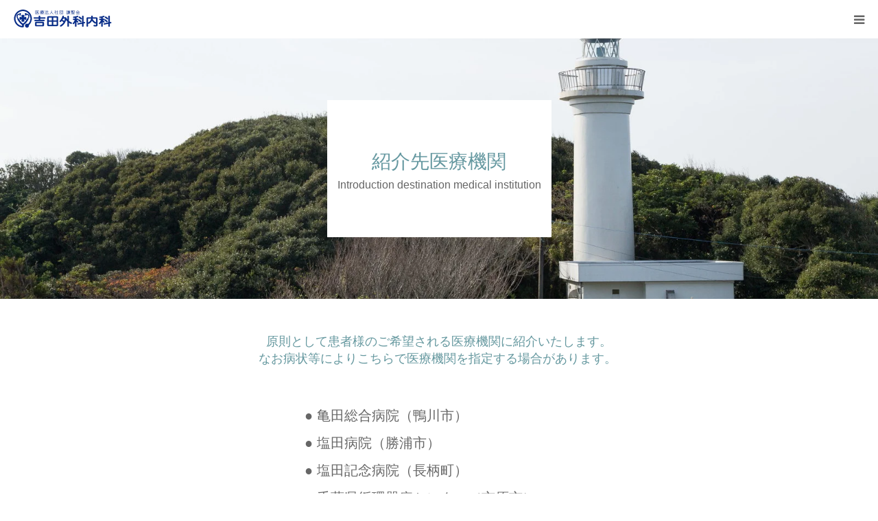

--- FILE ---
content_type: text/html; charset=UTF-8
request_url: https://www.yoshida-gekanaika.com/?page_id=235
body_size: 6321
content:
<!DOCTYPE html>
<html class="pc" lang="ja">
<head>
	
	<!-- Global site tag (gtag.js) - Google Analytics -->
<script async src="https://www.googletagmanager.com/gtag/js?id=G-995513943F"></script>
<script>
  window.dataLayer = window.dataLayer || [];
  function gtag(){dataLayer.push(arguments);}
  gtag('js', new Date());

  gtag('config', 'G-995513943F');
</script>
	
	
<meta charset="UTF-8">
<!--[if IE]><meta http-equiv="X-UA-Compatible" content="IE=edge"><![endif]-->
<meta name="viewport" content="width=device-width">
<meta name="format-detection" content="telephone=no">
<title>紹介先医療機関 | 吉田外科内科</title>
<meta name="description" content="原則として患者様のご希望される医療機関に紹介いたします。 なお病状等によりこちらで医療機関を指定する場合があります。">
<link rel="pingback" href="https://www.yoshida-gekanaika.com/wp/xmlrpc.php">
<link rel='dns-prefetch' href='//s.w.org' />
<link rel="alternate" type="application/rss+xml" title="吉田外科内科 &raquo; フィード" href="https://www.yoshida-gekanaika.com/?feed=rss2" />
<link rel="alternate" type="application/rss+xml" title="吉田外科内科 &raquo; コメントフィード" href="https://www.yoshida-gekanaika.com/?feed=comments-rss2" />
		<script type="text/javascript">
			window._wpemojiSettings = {"baseUrl":"https:\/\/s.w.org\/images\/core\/emoji\/12.0.0-1\/72x72\/","ext":".png","svgUrl":"https:\/\/s.w.org\/images\/core\/emoji\/12.0.0-1\/svg\/","svgExt":".svg","source":{"concatemoji":"https:\/\/www.yoshida-gekanaika.com\/wp\/wp-includes\/js\/wp-emoji-release.min.js?ver=5.3.20"}};
			!function(e,a,t){var n,r,o,i=a.createElement("canvas"),p=i.getContext&&i.getContext("2d");function s(e,t){var a=String.fromCharCode;p.clearRect(0,0,i.width,i.height),p.fillText(a.apply(this,e),0,0);e=i.toDataURL();return p.clearRect(0,0,i.width,i.height),p.fillText(a.apply(this,t),0,0),e===i.toDataURL()}function c(e){var t=a.createElement("script");t.src=e,t.defer=t.type="text/javascript",a.getElementsByTagName("head")[0].appendChild(t)}for(o=Array("flag","emoji"),t.supports={everything:!0,everythingExceptFlag:!0},r=0;r<o.length;r++)t.supports[o[r]]=function(e){if(!p||!p.fillText)return!1;switch(p.textBaseline="top",p.font="600 32px Arial",e){case"flag":return s([127987,65039,8205,9895,65039],[127987,65039,8203,9895,65039])?!1:!s([55356,56826,55356,56819],[55356,56826,8203,55356,56819])&&!s([55356,57332,56128,56423,56128,56418,56128,56421,56128,56430,56128,56423,56128,56447],[55356,57332,8203,56128,56423,8203,56128,56418,8203,56128,56421,8203,56128,56430,8203,56128,56423,8203,56128,56447]);case"emoji":return!s([55357,56424,55356,57342,8205,55358,56605,8205,55357,56424,55356,57340],[55357,56424,55356,57342,8203,55358,56605,8203,55357,56424,55356,57340])}return!1}(o[r]),t.supports.everything=t.supports.everything&&t.supports[o[r]],"flag"!==o[r]&&(t.supports.everythingExceptFlag=t.supports.everythingExceptFlag&&t.supports[o[r]]);t.supports.everythingExceptFlag=t.supports.everythingExceptFlag&&!t.supports.flag,t.DOMReady=!1,t.readyCallback=function(){t.DOMReady=!0},t.supports.everything||(n=function(){t.readyCallback()},a.addEventListener?(a.addEventListener("DOMContentLoaded",n,!1),e.addEventListener("load",n,!1)):(e.attachEvent("onload",n),a.attachEvent("onreadystatechange",function(){"complete"===a.readyState&&t.readyCallback()})),(n=t.source||{}).concatemoji?c(n.concatemoji):n.wpemoji&&n.twemoji&&(c(n.twemoji),c(n.wpemoji)))}(window,document,window._wpemojiSettings);
		</script>
		<style type="text/css">
img.wp-smiley,
img.emoji {
	display: inline !important;
	border: none !important;
	box-shadow: none !important;
	height: 1em !important;
	width: 1em !important;
	margin: 0 .07em !important;
	vertical-align: -0.1em !important;
	background: none !important;
	padding: 0 !important;
}
</style>
	<link rel='stylesheet' id='style-css'  href='https://www.yoshida-gekanaika.com/wp/wp-content/themes/birth_tcd057/style.css?ver=1.4.1' type='text/css' media='all' />
<link rel='stylesheet' id='wp-block-library-css'  href='https://www.yoshida-gekanaika.com/wp/wp-includes/css/dist/block-library/style.min.css?ver=5.3.20' type='text/css' media='all' />
<script type='text/javascript' src='https://www.yoshida-gekanaika.com/wp/wp-includes/js/jquery/jquery.js?ver=1.12.4-wp'></script>
<script type='text/javascript' src='https://www.yoshida-gekanaika.com/wp/wp-includes/js/jquery/jquery-migrate.min.js?ver=1.4.1'></script>
<link rel='https://api.w.org/' href='https://www.yoshida-gekanaika.com/index.php?rest_route=/' />
<link rel="canonical" href="https://www.yoshida-gekanaika.com/?page_id=235" />
<link rel='shortlink' href='https://www.yoshida-gekanaika.com/?p=235' />
<link rel="alternate" type="application/json+oembed" href="https://www.yoshida-gekanaika.com/index.php?rest_route=%2Foembed%2F1.0%2Fembed&#038;url=https%3A%2F%2Fwww.yoshida-gekanaika.com%2F%3Fpage_id%3D235" />
<link rel="alternate" type="text/xml+oembed" href="https://www.yoshida-gekanaika.com/index.php?rest_route=%2Foembed%2F1.0%2Fembed&#038;url=https%3A%2F%2Fwww.yoshida-gekanaika.com%2F%3Fpage_id%3D235&#038;format=xml" />

<link rel="stylesheet" href="https://www.yoshida-gekanaika.com/wp/wp-content/themes/birth_tcd057/css/design-plus.css?ver=1.4.1">
<link rel="stylesheet" href="https://www.yoshida-gekanaika.com/wp/wp-content/themes/birth_tcd057/css/sns-botton.css?ver=1.4.1">
<link rel="stylesheet" media="screen and (max-width:1280px)" href="https://www.yoshida-gekanaika.com/wp/wp-content/themes/birth_tcd057/css/responsive.css?ver=1.4.1">
<link rel="stylesheet" media="screen and (max-width:1280px)" href="https://www.yoshida-gekanaika.com/wp/wp-content/themes/birth_tcd057/css/footer-bar.css?ver=1.4.1">

<script src="https://www.yoshida-gekanaika.com/wp/wp-content/themes/birth_tcd057/js/jquery.easing.1.3.js?ver=1.4.1"></script>
<script src="https://www.yoshida-gekanaika.com/wp/wp-content/themes/birth_tcd057/js/jscript.js?ver=1.4.1"></script>
<script src="https://www.yoshida-gekanaika.com/wp/wp-content/themes/birth_tcd057/js/comment.js?ver=1.4.1"></script>
<script src="https://www.yoshida-gekanaika.com/wp/wp-content/themes/birth_tcd057/js/header_fix.js?ver=1.4.1"></script>


<style type="text/css">

body, input, textarea { font-family: Arial, "ヒラギノ角ゴ ProN W3", "Hiragino Kaku Gothic ProN", "メイリオ", Meiryo, sans-serif; }

.rich_font, .p-vertical { font-family: "Times New Roman" , "游明朝" , "Yu Mincho" , "游明朝体" , "YuMincho" , "ヒラギノ明朝 Pro W3" , "Hiragino Mincho Pro" , "HiraMinProN-W3" , "HGS明朝E" , "ＭＳ Ｐ明朝" , "MS PMincho" , serif; font-weight:500; }

#footer_tel .number { font-family: "Times New Roman" , "游明朝" , "Yu Mincho" , "游明朝体" , "YuMincho" , "ヒラギノ明朝 Pro W3" , "Hiragino Mincho Pro" , "HiraMinProN-W3" , "HGS明朝E" , "ＭＳ Ｐ明朝" , "MS PMincho" , serif; font-weight:500; }


#header_image_for_404 .headline { font-family: "Times New Roman" , "游明朝" , "Yu Mincho" , "游明朝体" , "YuMincho" , "ヒラギノ明朝 Pro W3" , "Hiragino Mincho Pro" , "HiraMinProN-W3" , "HGS明朝E" , "ＭＳ Ｐ明朝" , "MS PMincho" , serif; font-weight:500; }




#post_title { font-size:32px; color:#000000; }
.post_content { font-size:14px; color:#666666; }
.single-news #post_title { font-size:28px; color:#65989f; }
.single-news .post_content { font-size:18px; color:#666666; }

.mobile #post_title { font-size:18px; }
.mobile .post_content { font-size:13px; }
.mobile .single-news #post_title { font-size:18px; }
.mobile .single-news .post_content { font-size:13px; }

body.page .post_content { font-size:14px; color:#666666; }
#page_title { font-size:28px; color:#000000; }
#page_title span { font-size:16px; color:#666666; }

.mobile body.page .post_content { font-size:13px; }
.mobile #page_title { font-size:18px; }
.mobile #page_title span { font-size:14px; }

.c-pw__btn { background: #6ab9d1; }
.post_content a, .post_content a:hover { color: #6698a1; }






.page #page_header .title { font-size:28px; }
.page #page_header .sub_title { font-size:16px; }
@media screen and (max-width:700px) {
  .page #page_header .title { font-size:18px; }
  .page #page_header .sub_title { font-size:14px; }
}

#related_post .image img, .styled_post_list1 .image img, .styled_post_list2 .image img, .widget_tab_post_list .image img, #blog_list .image img, #news_archive_list .image img,
  #index_blog_list .image img, #index_3box .image img, #index_news_list .image img, #archive_news_list .image img, #footer_content .image img
{
  width:100%; height:auto;
  -webkit-transition: transform  0.75s ease; -moz-transition: transform  0.75s ease; transition: transform  0.75s ease;
}
#related_post .image:hover img, .styled_post_list1 .image:hover img, .styled_post_list2 .image:hover img, .widget_tab_post_list .image:hover img, #blog_list .image:hover img, #news_archive_list .image:hover img,
  #index_blog_list .image:hover img, #index_3box .image:hover img, #index_news_list .image:hover img, #archive_news_list .image:hover img, #footer_content .image:hover img
{
  -webkit-transform: scale(1.2);
  -moz-transform: scale(1.2);
  -ms-transform: scale(1.2);
  -o-transform: scale(1.2);
  transform: scale(1.2);
}


#course_list #course2 .headline { background-color:#65989f; }
#course_list #course2 .title { color:#65989f; }
#course_list #course3 .headline { background-color:#e07981; }
#course_list #course3 .title { color:#e07981; }
#course_list #course5 .headline { background-color:#8f66a0; }
#course_list #course5 .title { color:#8f66a0; }
#course_list #course6 .headline { background-color:#cc9a4f; }
#course_list #course6 .title { color:#cc9a4f; }
#course_list #course7 .headline { background-color:#dd3333; }
#course_list #course7 .title { color:#dd3333; }

body, a, #index_course_list a:hover, #previous_next_post a:hover, #course_list li a:hover
  { color: #666666; }

#page_header .headline, .side_widget .styled_post_list1 .title:hover, .page_post_list .meta a:hover, .page_post_list .headline,
  .slider_main .caption .title a:hover, #comment_header ul li a:hover, #header_text .logo a:hover, #bread_crumb li.home a:hover:before, #post_title_area .meta li a:hover
    { color: #6ab9d1; }

.pc #global_menu ul ul a, .design_button a, #index_3box .title a, .next_page_link a:hover, #archive_post_list_tab ol li:hover, .collapse_category_list li a:hover .count, .slick-arrow:hover, .pb_spec_table_button a:hover,
  #wp-calendar td a:hover, #wp-calendar #prev a:hover, #wp-calendar #next a:hover, #related_post .headline, .side_headline, #single_news_list .headline, .mobile #global_menu li a:hover, #mobile_menu .close_button:hover,
    #post_pagination p, .page_navi span.current, .tcd_user_profile_widget .button a:hover, #return_top_mobile a:hover, #p_readmore .button, #bread_crumb
      { background-color: #6ab9d1 !important; }

#archive_post_list_tab ol li:hover, #comment_header ul li a:hover, #comment_header ul li.comment_switch_active a, #comment_header #comment_closed p, #post_pagination p, .page_navi span.current
  { border-color: #6ab9d1; }

.collapse_category_list li a:before
  { border-color: transparent transparent transparent #6ab9d1; }

.slider_nav .swiper-slide-active, .slider_nav .swiper-slide:hover
  { box-shadow:inset 0 0 0 5px #6ab9d1; }

a:hover, .pc #global_menu a:hover, .pc #global_menu > ul > li.active > a, .pc #global_menu > ul > li.current-menu-item > a, #bread_crumb li.home a:hover:after, #bread_crumb li a:hover, #post_meta_top a:hover, #index_blog_list li.category a:hover, #footer_tel .number,
  #single_news_list .link:hover, #single_news_list .link:hover:before, #archive_faq_list .question:hover, #archive_faq_list .question.active, #archive_faq_list .question:hover:before, #archive_faq_list .question.active:before, #archive_header_no_image .title
    { color: #6698a1; }


.pc #global_menu ul ul a:hover, .design_button a:hover, #index_3box .title a:hover, #return_top a:hover, #post_pagination a:hover, .page_navi a:hover, #slide_menu a span.count, .tcdw_custom_drop_menu a:hover, #p_readmore .button:hover, #previous_next_page a:hover, #mobile_menu,
  #course_next_prev_link a:hover, .tcd_category_list li a:hover .count, #submit_comment:hover, #comment_header ul li a:hover, .widget_tab_post_list_button a:hover, #searchform .submit_button:hover, .mobile #menu_button:hover
    { background-color: #6698a1 !important; }

#post_pagination a:hover, .page_navi a:hover, .tcdw_custom_drop_menu a:hover, #comment_textarea textarea:focus, #guest_info input:focus, .widget_tab_post_list_button a:hover
  { border-color: #6698a1 !important; }

.post_content a { color: #6698a1; }

.color_font { color: #65989f; }


#copyright { background-color: #65989f; color: #FFFFFF; }

#schedule_table thead { background:#fafafa; }
#schedule_table .color { background:#eff5f6; }
#archive_faq_list .answer { background:#f6f9f9; }

#page_header .square_headline { background: #ffffff; }
#page_header .square_headline .title { color: #6598a0; }
#page_header .square_headline .sub_title { color: #666666; }

#comment_header ul li.comment_switch_active a, #comment_header #comment_closed p { background-color: #6ab9d1 !important; }
#comment_header ul li.comment_switch_active a:after, #comment_header #comment_closed p:after { border-color:#6ab9d1 transparent transparent transparent; }

.no_header_content { background:rgba(106,185,209,0.8); }




</style>


<style type="text/css"></style><link rel="icon" href="https://www.yoshida-gekanaika.com/wp/wp-content/uploads/2019/07/cropped-yoshidageka_naika_logo1-32x32.png" sizes="32x32" />
<link rel="icon" href="https://www.yoshida-gekanaika.com/wp/wp-content/uploads/2019/07/cropped-yoshidageka_naika_logo1-192x192.png" sizes="192x192" />
<link rel="apple-touch-icon-precomposed" href="https://www.yoshida-gekanaika.com/wp/wp-content/uploads/2019/07/cropped-yoshidageka_naika_logo1-180x180.png" />
<meta name="msapplication-TileImage" content="https://www.yoshida-gekanaika.com/wp/wp-content/uploads/2019/07/cropped-yoshidageka_naika_logo1-270x270.png" />
<!-- Global site tag (gtag.js) - Google Analytics -->
<script async src="https://www.googletagmanager.com/gtag/js?id=UA-144350316-1"></script>
<script>
  window.dataLayer = window.dataLayer || [];
  function gtag(){dataLayer.push(arguments);}
  gtag('js', new Date());

  gtag('config', 'UA-144350316-1');
</script>

<script src="//kitchen.juicer.cc/?color=Mt50Q/PRkr0=" async></script>
</head>
<body id="body" class="page-template page-template-page-noside page-template-page-noside-php page page-id-235 fix_top no_side_content mobile_header_fix">


<div id="container">

 <div id="header">
  <div id="header_inner">
   <div id="logo_image">
 <h1 class="logo">
  <a href="https://www.yoshida-gekanaika.com/" title="吉田外科内科">
      <img class="pc_logo_image" src="https://www.yoshida-gekanaika.com/wp/wp-content/uploads/2019/07/15.png?1769129600" alt="吉田外科内科" title="吉田外科内科" width="300" height="80" />
         <img class="mobile_logo_image" src="https://www.yoshida-gekanaika.com/wp/wp-content/uploads/2019/07/16.png?1769129600" alt="吉田外科内科" title="吉田外科内科" width="150" height="40" />
     </a>
 </h1>
</div>
         <div id="global_menu">
    <ul id="menu-%e3%82%b5%e3%83%b3%e3%83%97%e3%83%ab%e3%83%a1%e3%83%8b%e3%83%a5%e3%83%bc" class="menu"><li id="menu-item-257" class="menu-item menu-item-type-custom menu-item-object-custom menu-item-257"><a href="http://www.yoshida-gekanaika.com/?post_type=news">お知らせ</a></li>
<li id="menu-item-231" class="menu-item menu-item-type-custom menu-item-object-custom menu-item-has-children menu-item-231"><a href="http://www.yoshida-gekanaika.com/?post_type=course">診療科目</a>
<ul class="sub-menu">
	<li id="menu-item-232" class="menu-item menu-item-type-custom menu-item-object-custom menu-item-232"><a href="http://www.yoshida-gekanaika.com/?course=sample-course1">内科・外科・消化器科・泌尿器科</a></li>
	<li id="menu-item-233" class="menu-item menu-item-type-custom menu-item-object-custom menu-item-233"><a href="http://www.yoshida-gekanaika.com/?course=sample-course3">形成外科・皮膚科</a></li>
	<li id="menu-item-283" class="menu-item menu-item-type-custom menu-item-object-custom menu-item-283"><a href="https://www.yoshida-gekanaika.com/?course=kinen">禁煙外来</a></li>
	<li id="menu-item-284" class="menu-item menu-item-type-custom menu-item-object-custom menu-item-284"><a href="https://www.yoshida-gekanaika.com/?course=sample-course2">自費診療</a></li>
	<li id="menu-item-287" class="menu-item menu-item-type-custom menu-item-object-custom menu-item-287"><a href="http://www.yoshida-gekanaika.com/archives/course/health">健康リズム運動</a></li>
</ul>
</li>
<li id="menu-item-229" class="menu-item menu-item-type-post_type menu-item-object-page menu-item-229"><a href="https://www.yoshida-gekanaika.com/?page_id=179">受診案内</a></li>
<li id="menu-item-230" class="menu-item menu-item-type-post_type menu-item-object-page menu-item-230"><a href="https://www.yoshida-gekanaika.com/?page_id=102">医師紹介</a></li>
<li id="menu-item-228" class="menu-item menu-item-type-post_type menu-item-object-page menu-item-228"><a href="https://www.yoshida-gekanaika.com/?page_id=194">院内設備</a></li>
<li id="menu-item-234" class="menu-item menu-item-type-custom menu-item-object-custom menu-item-234"><a href="https://www.google.com/maps/place/%E5%8C%BB%E7%99%82%E6%B3%95%E4%BA%BA%E7%A4%BE%E5%9B%A3+%E8%AC%99%E8%81%96%E4%BC%9A+%E5%90%89%E7%94%B0%E5%A4%96%E7%A7%91%E5%86%85%E7%A7%91/@35.31724,140.385156,15z/data=!4m5!3m4!1s0x0:0x215a2cee167a85fb!8m2!3d35.31724!4d140.385156?hl=ja&#038;shorturl=1">アクセス</a></li>
<li id="menu-item-248" class="menu-item menu-item-type-post_type menu-item-object-page current-menu-item page_item page-item-235 current_page_item menu-item-248"><a href="https://www.yoshida-gekanaika.com/?page_id=235" aria-current="page">紹介先医療機関</a></li>
<li id="menu-item-256" class="menu-item menu-item-type-post_type menu-item-object-page menu-item-256"><a href="https://www.yoshida-gekanaika.com/?page_id=250">採用情報</a></li>
</ul>   </div>
   <a href="#" id="menu_button"><span>menu</span></a>
     </div><!-- END #header_inner -->
 </div><!-- END #header -->

 
 <div id="main_contents" class="clearfix">
<div id="page_header" style="background:url(https://www.yoshida-gekanaika.com/wp/wp-content/uploads/2019/01/0I9A7191ISUMI_TP_V.jpg) no-repeat center center; background-size:cover;">
 <div class="square_headline">
  <div class="square_headline_inner">
   <h2 class="title rich_font">紹介先医療機関</h2>
      <p class="sub_title">Introduction destination medical institution</p>
     </div>
 </div>
</div>

<div id="main_col" class="clearfix">

 
 <article id="article">

  <div class="post_content clearfix">
   
<h2 style="text-align:center" class="headline rich_font color_font">原則として患者様のご希望される医療機関に紹介いたします。 <br>なお病状等によりこちらで医療機関を指定する場合があります。&nbsp; </h2>



<div class="wp-block-columns has-3-columns">
<div class="wp-block-column">
<p></p>
</div>



<div class="wp-block-column">
<p class="has-medium-font-size"><br>● 亀田総合病院（鴨川市）<br>● 塩田病院（勝浦市）<br>● 塩田記念病院（長柄町）<br>● 千葉県循環器病センター（市原市）<br>● いすみ医療センター（いすみ市）<br>● 千葉大学医学部附属病院（千葉市）</p>
</div>



<div class="wp-block-column"></div>
</div>



<p></p>
     </div>

 </article><!-- END #article -->

  
  
  
 
</div><!-- END #main_col -->


 </div><!-- END #main_contents -->


   <div id="footer_contact_area">
  <div id="footer_contact_area_inner" class="clearfix">

      <div class="footer_contact_content" id="footer_tel">
    <div class="clearfix">
          <p class="headline">お問い合わせ</p>
          <div class="right_area">
      		 <p class="number"><span>TEL.</span>0470-87-5835</p>
                  <p class="time">診療受付時間内にご連絡ください。</p>
           </div>
    </div>
   </div>
   
      <div class="footer_contact_content" id="footer_contact">
    <div class="clearfix">
          <p class="headline">アクセス<br />
〒299-4501 千葉県いすみ市岬町椎木４７０<br />
JR外房線太東駅から徒歩10分</p>
               <div class="button design_button">
      <a href="https://goo.gl/maps/bFgug53wQ412" target="_blank">大きな地図で見る</a>
     </div>
         </div>
   </div>
   
  </div>
 </div><!-- END #footer_contact_area -->
 

 

 
 <p id="copyright">Copyright &copy; 2018　医療法人社団　謙聖会　吉田外科内科</p>


 <div id="return_top">
  <a href="#body"><span>PAGE TOP</span></a>
 </div>


 

</div><!-- #container -->

<script>
jQuery(document).ready(function($){
  // scroll page link
  if (location.hash && $(location.hash).length) {
    $("html,body").scrollTop(0);
    $("html,body").delay(600).animate({scrollTop : $(location.hash).offset().top}, 1000, 'easeOutExpo');
  }
});
</script>


<script type='text/javascript' src='https://www.yoshida-gekanaika.com/wp/wp-includes/js/comment-reply.min.js?ver=5.3.20'></script>
<script type='text/javascript' src='https://www.yoshida-gekanaika.com/wp/wp-includes/js/wp-embed.min.js?ver=5.3.20'></script>
</body>
</html>

--- FILE ---
content_type: application/javascript
request_url: https://in.treasuredata.com/js/v3/global_id?callback=TreasureJSONPCallback1
body_size: 124
content:
typeof TreasureJSONPCallback1 === 'function' && TreasureJSONPCallback1({"global_id":"41ce5166-fcfb-4611-b1e2-7c25f2c4342c"});